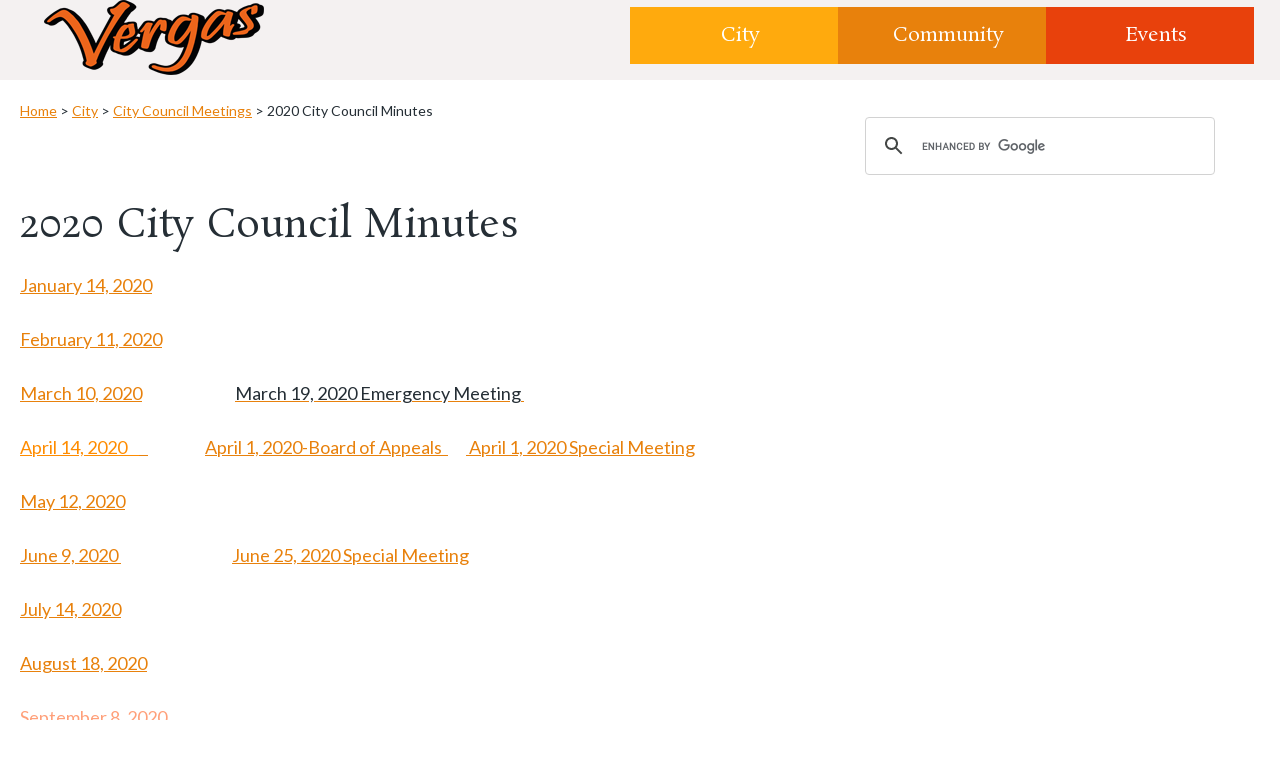

--- FILE ---
content_type: text/html;charset=UTF-8
request_url: https://www.cityofvergas.com/city-council-meetings/2020-city-council-minutes
body_size: 4937
content:
<!doctype html>
<!--[if lt IE 7 ]> <html lang="en" class="no-js ie6"> <![endif]-->
<!--[if IE 7 ]>    <html lang="en" class="no-js ie7"> <![endif]-->
<!--[if IE 8 ]>    <html lang="en" class="no-js ie8"> <![endif]-->
<!--[if IE 9 ]>    <html lang="en" class="no-js ie9"> <![endif]-->
<!--[if (gt IE 9)|!(IE)]><!--> <html lang="en" class="no-js"> <!--<![endif]-->
<head>
  <meta charset="utf-8">
  <meta name="viewport" content="width=device-width">
	
	<title>City of Vergas - 2020 City Council Minutes</title>
	<link rel="canonical" href="https://www.cityofvergas.com/city-council-meetings/2020-city-council-minutes">

	<meta name="description" content="The official website for the City of Vergas, Minnesota">
	<meta property="og:description" content="The official website for the City of Vergas, Minnesota"/>
	
	<meta name="keywords" content="Vergas, Minnesota, Otter Tail, Loon, Looney Days, Maple Syrup Fest, Hairyman">
	
		<meta property="og:type" content="website"/>	
	
	<meta property="og:title" content="2020 City Council Minutes"/>
	<meta property="og:site_name" content="City of Vergas, MN"/>
	<meta property="og:url" content="https://www.cityofvergas.com/city-council-meetings/2020-city-council-minutes"/>


  <link rel="stylesheet" href="/sites/vergas/css/nav.css">
  <link rel="stylesheet" href="/sites/vergas/css/flexslider.css" type="text/css" media="screen" />
  <link rel="stylesheet" href="/sites/vergas/css/style.css?4">



  <link rel="stylesheet" type="text/css" href="//fonts.googleapis.com/css?family=Lato:400,700|Rosarivo:400,700">
  <script src="//ajax.googleapis.com/ajax/libs/jquery/1/jquery.min.js"></script>
  <script src="//cdnjs.cloudflare.com/ajax/libs/modernizr/2.5.3/modernizr.min.js"></script>
  <meta name="google-site-verification" content="BBDx6uVDf6KpRSSh6b52IFlfnz7GFCX-jjNnkZadq4A" />
  <meta name="majestic-site-verification" content="MJ12_089c8e84-a6be-4928-b668-d76a881a26d3">
</head>

<body class="cf">
  <header class="span12 cf">
  	<div class="inner cf">
  		<div id="logo" class="span6">
        	<div class="span1">&nbsp;</div>
            <div class="span11">
				<a href="http://www.cityofvergas.com">
					<img src="/sites/vergas/img/logo.png" id="logo" border="0">
				</a>
			</div>
        </div>
  	<nav id="access" role="navigation" class="span6">
            <div class="skip-link"><a href="#content">Skip to content</a></div>
            <div class="menu">
                 <ul class="sf-menu cf">
                    <li><a href="/city" class="city headernav">City</a>
						
		<ul>
			
			
				<li> <a href="/city-council-meetings">City Council Meetings</a>
					
		<ul>
			
			
				<li> <a href="/city-council-meetings/2025-council-meeting-agenda-and-minutes">2025 Council Meeting Agenda, Minutes and Youtube Recordings</a>
					
				</li>
			
				<li> <a href="/city-council-meetings/2024-council-meeting-minutes">2024 Council Meeting Minutes</a>
					
				</li>
			
				<li> <a href="/city-council-meetings/2023-council-agenda-and-minutes">2023 City Council Agenda and Minutes</a>
					
				</li>
			
				<li> <a href="/city-council-meetings/2022-city-council-agenda-and-minutes">2022 City Council Agenda and Minutes</a>
					
				</li>
			
				<li> <a href="/city-council-meetings/2021-city-council-minutes">2021 City Council Minutes</a>
					
				</li>
			
				<li> <a href="/city-council-meetings/2020-city-council-minutes">2020 City Council Minutes</a>
					
				</li>
			
				<li> <a href="/city-council-meetings/2019-city-council-agenda--minutes">2019 City Council Agenda & Minutes</a>
					
				</li>
			
				<li> <a href="/city-council-meetings/2018-city-council-agenda-and-minutes">2018 City Council Agenda and Minutes</a>
					
				</li>
			
				<li> <a href="/city-council-meetings/2017-city-council-meetings">2017 City Council Meetings</a>
					
				</li>
			
				<li> <a href="/city-council-meetings/2016-city-council-agenda-and-minutes">2016 City Council Agenda and Minutes</a>
					
				</li>
			
		</ul>
		
				</li>
			
				<li> <a href="/city-officials">City Officials</a>
					
				</li>
			
				<li> <a href="/contact">Contact</a>
					
				</li>
			
				<li> <a href="/city/comprehensive-plan">Comprehensive Plan</a>
					
				</li>
			
				<li> <a href="/elections">Elections</a>
					
				</li>
			
				<li> <a href="/city/vergas-economic-development-authority-eda">Economic Development Authority (EDA)/ Housing Redevelopment Authority (HRA)</a>
					
				</li>
			
				<li> <a href="/employment-opportunity">Employment Opportunity</a>
					
				</li>
			
				<li> <a href="/vergas-basic-code">Vergas Basic Code - City Ordinances</a>
					
		<ul>
			
			
				<li> <a href="/title-i--general-provisions">TITLE I:  GENERAL PROVISIONS</a>
					
				</li>
			
				<li> <a href="/title-iii--administration">TITLE III:  ADMINISTRATION</a>
					
				</li>
			
				<li> <a href="/title-v--public-works">TITLE V:  PUBLIC WORKS</a>
					
				</li>
			
				<li> <a href="/title-vii--traffic-code">TITLE VII:  TRAFFIC CODE</a>
					
				</li>
			
				<li> <a href="/title-ix--general-regulations">TITLE IX:  GENERAL REGULATIONS</a>
					
		<ul>
			
			
				<li> <a href="/title-ix--general-regulations/chapter-92-health-and-safety-nuisances">Chapter 92. Health and Safety: Nuisances</a>
					
				</li>
			
				<li> <a href="/title-ix--general-regulations/chapter-93-streets-and-sidewalks">Chapter 93: Streets and Sidewalks</a>
					
				</li>
			
		</ul>
		
				</li>
			
				<li> <a href="/title-xi--business-regulations">TITLE XI:  BUSINESS REGULATIONS</a>
					
				</li>
			
				<li> <a href="/title-xiii--general-offenses">TITLE XIII:  GENERAL OFFENSES</a>
					
				</li>
			
				<li> <a href="/title-xv--land-usage">TITLE XV:  LAND USAGE</a>
					
				</li>
			
				<li> <a href="/2013-ordinances">2013 Ordinances</a>
					
				</li>
			
				<li> <a href="/vergas-basic-code/gravel-pit-ordinance">Gravel Pit Ordinance</a>
					
				</li>
			
				<li> <a href="/vergas-basic-code/amendment-to-ordinance-15125">Amendment to Ordinance 151.25</a>
					
				</li>
			
				<li> <a href="/vergas-basic-code/2019-capital-improvement-plan">2019 Capital Improvement Plan</a>
					
				</li>
			
				<li> <a href="/vergas-basic-code/shoreline-management-ordinances-property-within-500-feet-of-lakeshore">Shoreline Management Ordinances (property within 1,000 feet of lakeshore)</a>
					
				</li>
			
				<li> <a href="/vergas-basic-code/vergas-sign-ordinance">Vergas Sign Ordinance</a>
					
				</li>
			
				<li> <a href="/vergas-basic-code/2021-001-ordinance-establishing-truck-route">2021-001 Ordinance establishing Truck Route</a>
					
				</li>
			
				<li> <a href="/vergas-basic-code/2021-002-ordinance-restricting-the-operation-of-atvs-to-certain-roads">2021-002 Ordinance Restricting the Operation of ATV's to certain Roads</a>
					
				</li>
			
				<li> <a href="/vergas-basic-code/proposed-ordinance-no-2022-002-weed-ordinance">2022-02-08 Ordinance Chapter 92 Weed</a>
					
				</li>
			
				<li> <a href="/vergas-basic-code/2023-01-ordinance-7104-declaring-snow-emergency-parking-requirements">2023-001 Ordinance 71.04 Declaring Snow Emergency, Parking Requirements</a>
					
				</li>
			
				<li> <a href="/vergas-basic-code/ordinance-2023-002-snowmobiles">2023-002 Ordinance 72.03 - 72.07 Snowmobiles</a>
					
				</li>
			
				<li> <a href="/vergas-basic-code/2023-003-ordinance-9102-dogs-and-cats">2023-003 Ordinance 91.02 Dogs and Cats </a>
					
				</li>
			
				<li> <a href="/vergas-basic-code/2023-005-ordinance-amending-chapter-93-open-burning">2023-005 Ordinance amending Chapter 93 Open Burning</a>
					
				</li>
			
				<li> <a href="/vergas-basic-code/2016-001-vergas-camping-ordinance">2016-001 Vergas Camping Ordinance</a>
					
				</li>
			
		</ul>
		
				</li>
			
				<li> <a href="/construction-permits">Construction Permits</a>
					
				</li>
			
				<li> <a href="/city-newsletter">City Newsletter</a>
					
		<ul>
			
			
				<li> <a href="/city-newsletter/2026-newsletters">2026 Newsletters</a>
					
				</li>
			
				<li> <a href="/city-newsletter/2025-newsletters">2025 NEWSLETTERS</a>
					
				</li>
			
				<li> <a href="/city-newsletter/2024-city-newsletters">2024 Newsletters</a>
					
				</li>
			
				<li> <a href="/city-newsletter/2023-newslettere">2023 Newsletters</a>
					
				</li>
			
				<li> <a href="/city-newsletter/2022-newsletters">2022 Newsletters</a>
					
				</li>
			
				<li> <a href="/city-newsletter/2021-newsletters">2021 Newsletters</a>
					
				</li>
			
				<li> <a href="/city-newsletter/2020-newsletters">2020 Newsletters</a>
					
				</li>
			
				<li> <a href="/city-newsletter/2019-newsletters">2019 Newsletters</a>
					
				</li>
			
				<li> <a href="/city-newsletter/2018-newsletters">2018 Newsletters</a>
					
				</li>
			
				<li> <a href="/city-newsletter/2017-newsletters">2017 Newsletters</a>
					
				</li>
			
				<li> <a href="/city-newsletter/2016-newsletters">2016 Newsletters</a>
					
				</li>
			
				<li> <a href="/city-newsletter/2015-newsletters">2015 Newsletters</a>
					
				</li>
			
				<li> <a href="/city-newsletter/2014-newsletters">2014 Newsletters</a>
					
				</li>
			
				<li> <a href="/city-newsletter/2013-city-newsletters">2013 Newsletters</a>
					
				</li>
			
		</ul>
		
				</li>
			
				<li> <a href="/planning-commission">Planning Commission</a>
					
				</li>
			
				<li> <a href="/frequently-asked-questions">Frequently Asked Questions</a>
					
				</li>
			
				<li> <a href="/city/utility-billing-water-and-sewer">Utility Billing (Water and Sewer)</a>
					
				</li>
			
				<li> <a href="/emergency-management">Emergency Management</a>
					
				</li>
			
				<li> <a href="/2013-city-of-vergas-fee-schedule">Fee Schedule</a>
					
				</li>
			
				<li> <a href="/city/concern-form">Concern Form</a>
					
				</li>
			
				<li> <a href="/city/dogs-and-cats">Animal Licenses</a>
					
				</li>
			
				<li> <a href="/helpful-links">Helpful Links</a>
					
		<ul>
			
			
				<li> <a href="/emergency-weather-warning-registration">Emergency & Weather Warning Registration</a>
					
				</li>
			
		</ul>
		
				</li>
			
				<li> <a href="/city/policy">Policy</a>
					
				</li>
			
				<li> <a href="/city/yard-waste-permits">YARD WASTE PERMITS</a>
					
				</li>
			
				<li> <a href="/city/comprehensive-street-condition-survey">Comprehensive Street Condition Survey</a>
					
				</li>
			
				<li> <a href="/city/well-head-protection">Well Head Protection</a>
					
				</li>
			
				<li> <a href="/city/city-railway---main-street-crossing">City Railway - Main Street Crossing</a>
					
				</li>
			
				<li> <a href="/city/city-permits">City Applications and Permits</a>
					
				</li>
			
				<li> <a href="/city/peddlers-and-solicitors-registration-form">Peddlers and Solicitors Registration Form</a>
					
				</li>
			
				<li> <a href="/city/vergas-energy--resiliency">Vergas Energy & Resiliency </a>
					
				</li>
			
		</ul>
		
					</li>
                    <li><a href="/community" class="community headernav">Community</a>
                       
		<ul>
			
			
				<li> <a href="/event-center">Event Center</a>
					
		<ul>
			
			
				<li> <a href="/event-center-events">Event Center Events</a>
					
				</li>
			
		</ul>
		
				</li>
			
				<li> <a href="/vergas-community-club">Vergas Community Club</a>
					
				</li>
			
				<li> <a href="/community/5013-c-donations">501(C)(3) Donations</a>
					
				</li>
			
				<li> <a href="/community/trails">Trails</a>
					
				</li>
			
				<li> <a href="/library">Library</a>
					
				</li>
			
				<li> <a href="/community/business-directory">Business Directory</a>
					
				</li>
			
				<li> <a href="/events/pickleball-courts">Pickleball Courts</a>
					
				</li>
			
				<li> <a href="/community/vergas-veterans-memorial">Vergas Veterans Memorial</a>
					
				</li>
			
				<li> <a href="/events/vergas-area-food-pantry">Vergas Area Food Pantry</a>
					
				</li>
			
				<li> <a href="/city/fire-dept">Fire Dept</a>
					
				</li>
			
				<li> <a href="/community/parks">Parks</a>
					
				</li>
			
				<li> <a href="/community/liquor-store">Liquor Store</a>
					
				</li>
			
				<li> <a href="/community/lakes-and-prairies-solar-co-op">Lakes and Prairies Solar Co-op</a>
					
				</li>
			
				<li> <a href="/community/2025-swimming-lessons">2025 Swimming Lessons</a>
					
				</li>
			
		</ul>
		
                    </li>
                    <li><a href="/events" class="events headernav">Events</a>
						
					</li>
                </ul>
            </div>
        </nav>
	</div>
  </header>

  <div id="container" class="cf">


	<div class="span12 cf">
		<div class="span8">
		<a href="/home">Home</a>  &gt;  <a href="/city">City</a>  &gt;  <a href="/city-council-meetings">City Council Meetings</a>  &gt;  2020 City Council Minutes
		</div>

		<div class="span4" style="text-align:right">
			
			
<script async src="https://cse.google.com/cse.js?cx=f0f4733141e204965">
</script>
<div class="gcse-search"></div>

		</div>
	</div>

	 <div class="span12 cf">
        <h1 class="tagline">2020 City Council Minutes</h1>
    </div>

  	<div class="span12">
		
	<div id="content">
	<p><a href="/sites/vergas/assets/files/01-14-20-agenda--minutes.pdf">January 14, 2020</a></p>

<p><a href="/sites/vergas/assets/files/2-11-20-agenda--minutes.pdf">February 11, 2020</a></p>

<p><a href="/sites/vergas/assets/files/3-10-20-agenda--minutes.pdf">March 10, 2020</a> &nbsp; &nbsp; &nbsp; &nbsp; &nbsp; &nbsp; &nbsp; &nbsp; &nbsp; &nbsp; &nbsp; &nbsp; &nbsp; &nbsp; &nbsp;&nbsp;<a href="/sites/vergas/assets/files/3-19-20-emergency-meeting-agenda--minutes.pdf"><span style="-webkit-text-stroke-width:0px; background-color:rgb(255, 255, 255); color:rgb(37, 46, 53); display:inline !important; float:none; font-family:lato,sans-serif; font-size:18px; font-style:normal; font-variant:normal; font-weight:400; letter-spacing:0em; line-height:1.3; orphans:2; text-align:left; text-decoration:none; text-indent:0px; text-transform:none; white-space:normal; word-spacing:0em">March 19, 2020 Emergency Meeting&nbsp;</span></a></p>

<p><a href="/sites/vergas/assets/files/april-14-2020-meeting-minutes.pdf"><span style="color:#FF8C00"><u>April 14, 2020&nbsp; &nbsp; </u></span><span style="color:#FFA500">&nbsp;</span> &nbsp;</a> &nbsp; &nbsp; &nbsp; &nbsp; &nbsp; &nbsp; &nbsp; &nbsp; &nbsp;&nbsp;<a href="/sites/vergas/assets/files/4-1-20-board-of-review-minutes.pdf">April 1, 2020-Board of Appeals &nbsp;</a> &nbsp; &nbsp; &nbsp;<a href="/sites/vergas/assets/files/4-1-20-special-council-meeting-agenda-and-minutes.pdf"> April 1, 2020 Special Meeting</a></p>

<p><a href="/sites/vergas/assets/files/5-12-20-agenda--minutes.pdf">May 12, 2020</a></p>

<p><a href="/sites/vergas/assets/files/june-9-2020-meeting-minutes.pdf">June 9, 2020&nbsp;</a> &nbsp; &nbsp; &nbsp; &nbsp; &nbsp; &nbsp; &nbsp; &nbsp; &nbsp; &nbsp; &nbsp; &nbsp; &nbsp; &nbsp; &nbsp; &nbsp; &nbsp; &nbsp; <a href="/sites/vergas/assets/files/6-25-20-minutes.docx">June 25, 2020 Special Meeting</a></p>

<p><a href="/sites/vergas/assets/files/7-14-20-agenda--minutes.pdf">July 14, 2020</a></p>

<p><a href="/sites/vergas/assets/files/august-18-2020-meeting-minutes.pdf">August 18, 2020</a></p>

<p><a href="/sites/vergas/assets/files/09-08-20-minutes.docx"><span style="color:#FFA07A"><u>September 8, 2020</u></span></a></p>

<p><a href="/sites/vergas/assets/files/oct-13-2020-meeting-minutes.pdf">October 13, 2020</a></p>

<p><a href="/sites/vergas/assets/files/11-10-20-council-agenda---minutes.pdf">November 10, 2020&nbsp; &nbsp;</a> &nbsp; &nbsp; &nbsp; &nbsp; &nbsp;<a href="/sites/vergas/assets/files/11-16-20-special-council-meeting-agenda--minutes.pdf">November 16, 2020&nbsp;</a> &nbsp; &nbsp; <a href="/sites/vergas/assets/files/11-20-20-special-council-meeting.pdf">November 20, 2020</a></p>

<p><a href="/sites/vergas/assets/files/12-08-20-council-agenda--minutes.pdf">December 8, 2020</a></p>

<p>&nbsp;</p>

<p>&nbsp;</p>

<p>&nbsp;</p> 
	</div>

	</div>

	<div class="span12 footer">
      Copyright &copy; 2026 City of Vergas, Minnesota <br />
      <a href="/sitemap?utm_source=Sitemp&utm_medium=Referral&utm_campaign=FooterLinks&utm_content=TextLink">Sitemap</a> | <a href="/search?utm_source=SiteSearch&utm_medium=Referral&utm_campaign=FooterLinks&utm_content=TextLink">Search this Site</a> | <a href="/community/business-directory?utm_source=BusinessDirectory&utm_medium=Referral&utm_campaign=FooterLinks&utm_content=TextLink">Vergas Business Directory</a>
      <br /><br /><a href="https://www.paulnet.net/?pk_campaign=CCMSPoweredBy&pk_kwd=cityofvergas.com" target="_blank"><img src="https://citycms.s3.amazonaws.com/powered-by-ccms.png" alt="Powered By CityCMS(TM)" /></a>
	</div>

	<div style="clear:both;"></div>
  </div> 

 <script defer src="/sites/vergas/js/jquery.flexslider-min.js"></script>
 <script src="/sites/vergas/js/plugins.js"></script>

  <script type="text/javascript">
    $(window).load(function(){
      //photo slider
      $('.flexslider').flexslider({
        animation: "slide",
        start: function(slider){
          $('body').removeClass('loading');
        }
      });
      //responsive nav
      $('ul.sf-menu').pufferfish();
    });
  </script>

<script type="text/javascript">

  var _gaq = _gaq || [];
  _gaq.push(['_setAccount', 'UA-33109298-1']);
  _gaq.push(['_trackPageview']);

  (function() {
    var ga = document.createElement('script'); ga.type = 'text/javascript'; ga.async = true;
    ga.src = ('https:' == document.location.protocol ? 'https://ssl' : 'http://www') + '.google-analytics.com/ga.js';
    var s = document.getElementsByTagName('script')[0]; s.parentNode.insertBefore(ga, s);
  })();

</script>

<!-- Matomo -->
<script>
  var _paq = window._paq = window._paq || [];
  /* tracker methods like "setCustomDimension" should be called before "trackPageView" */
  _paq.push(['trackPageView']);
  _paq.push(['enableLinkTracking']);
  (function() {
    var u="https://analytics.paulnet.net/";
    _paq.push(['setTrackerUrl', u+'matomo.php']);
    _paq.push(['setSiteId', '2']);
    var d=document, g=d.createElement('script'), s=d.getElementsByTagName('script')[0];
    g.async=true; g.src=u+'matomo.js'; s.parentNode.insertBefore(g,s);
  })();
</script>
<!-- End Matomo Code -->

</body>
</html>


--- FILE ---
content_type: text/css
request_url: https://www.cityofvergas.com/sites/vergas/css/nav.css
body_size: 1529
content:
/* =Navigation
-------------------------------------------------------------- */
/* clip skip link for screen readers */
.skip-link {
    clip: rect(1px, 1px, 1px, 1px);
    position: absolute !important;
}
#access {
    overflow:visible;
    z-index:100;
    margin-top:7px;
}
/* style the main menu 8
.sf-menu{
    border: 1px solid #000;
    border-top: none;
}*/
/* get rid of padding and margin off all ul's (not sure about using * here, could be better) */
.sf-menu, .sf-menu * {
    margin:0;
    padding:0;
    list-style:none;
}
/* position all dropdowns off screen */
.sf-menu ul {
    position:absolute;
    top:-999em;
    width:100%;
}
/* style the main nav list items */
.sf-menu li {
    background: #000;
    /*border-top: 1px solid #242324;*/
    clear: left;
    float:left;
    position:relative;
    width: 100%;
}
/* change the main nav list items on hover */ 
.sf-menu li:hover {
    visibility:inherit; /* fixes IE7 'sticky bug' */
}
/* style all the links */
.sf-menu a {
    /*font-size: .8em;*/
    color: #fff;
    display:block;
    padding: 12px 0;
    text-decoration: none;
    text-indent: 12px;
}
/* style the first drop */
.sf-menu li li, .sf-menu li li:hover{
    background: none;
    background-image: none;
}
/* add a larger text indent for the first drop links */
.sf-menu li li a{
    text-indent: 24px;
}
/* add a larger text indent for the second drop links */
.sf-menu li li li a{
    text-indent: 36px;
}
/* add a larger text indent for the third drop links */
.sf-menu li li li li a{
    text-indent: 48px;
}
/* position first drop */
.sf-menu li:hover ul {
    top:auto; /* match top ul list item height */
    position:relative;
}
/* make sure second drop is still off screen */
ul.sf-menu li:hover li ul {
    position: absolute;
    top:-999em;
}
/* position second drop */
ul.sf-menu li li:hover ul {
    top:auto;
    position:relative;
}
/* make sure third drop is still off screen */
ul.sf-menu li li:hover li ul {
    position: absolute;
    top:-999em;
}
/* position third drop */
ul.sf-menu li li li:hover ul {
    top:auto;
    position:relative;
}

.sf-menu a.menuDrop, .sf-menu li.sfHover li a.menuDrop, .main-menu li li.sfHover li a.menuDrop{
    background: #000;
    background-image: url('/sites/vergas/img/drop.png'), linear-gradient(bottom, rgb(38,38,38) 0%, rgb(20,20,20) 100%);
    background-image: url('/sites/vergas/img/drop.png'), -o-linear-gradient(bottom, rgb(38,38,38) 0%, rgb(20,20,20) 100%);
    background-image: url('/sites/vergas/img/drop.png'), -moz-linear-gradient(bottom, rgb(38,38,38) 0%, rgb(20,20,20) 100%);
    background-image: url('/sites/vergas/img/drop.png'), -webkit-linear-gradient(bottom, rgb(38,38,38) 0%, rgb(20,20,20) 100%);
    background-image: url('/sites/vergas/img/drop.png'), -ms-linear-gradient(bottom, rgb(38,38,38) 0%, rgb(20,20,20) 100%);
    background-image: url('/sites/vergas/img/drop.png'), -webkit-gradient( linear, left bottom, left top, color-stop(0, rgb(38,38,38)), color-stop(1, rgb(20,20,20)));
    background-repeat: no-repeat;
    background-position: center;
    border-left: 1px solid rgba(255,255,255,.175);
    display: block;
    font: 0/0 a;
    color:transparent;
    height: 37px;
    width: 18%;
    padding: 0;
    position: absolute;
    right: 0;
    top: 0;

}
.sf-menu li.sfHover a.menuDrop, .sf-menu li li.sfHover a.menuDrop, .main-menu li li li.sfHover a.menuDrop{
    background: #000;
    background-image: url('/sites/vergas/img/drop-over.png'), linear-gradient(bottom, rgb(38,38,38) 0%, rgb(20,20,20) 100%);
    background-image: url('/sites/vergas/img/drop-over.png'), -o-linear-gradient(bottom, rgb(38,38,38) 0%, rgb(20,20,20) 100%);
    background-image: url('/sites/vergas/img/drop-over.png'), -moz-linear-gradient(bottom, rgb(38,38,38) 0%, rgb(20,20,20) 100%);
    background-image: url('/sites/vergas/img/drop-over.png'), -webkit-linear-gradient(bottom, rgb(38,38,38) 0%, rgb(20,20,20) 100%);
    background-image: url('/sites/vergas/img/drop-over.png'), -ms-linear-gradient(bottom, rgb(38,38,38) 0%, rgb(20,20,20) 100%);
    background-image: url('/sites/vergas/img/drop-over.png'), -webkit-gradient( linear, left bottom, left top, color-stop(0, rgb(38,38,38)), color-stop(1, rgb(20,20,20)));
    background-repeat: no-repeat;
    background-position: center;
}
@media only screen and (max-width: 599px) {
    .sf-menu a.headernav {
        font-size: 18px;
        padding: 10px 0;
    }
}
@media only screen and (min-width: 600px) {
    /* set height so content isn't pushed down */
    #access{
        float: left;
        height: 36px;
        /*width: 100%;*/
    }
    /* set height so content isn't pushed down add z-index to keep drops above content */
    .sf-menu{
        height: 36px;
        z-index: 100;
    }
    /* restyle so main links are horizontally aligned */
    .sf-menu li {
        clear: none;
        width: 33%; /* this will need to be adjusted for your needs */
    }
    /* new style for drop list items */
    .sf-menu li li{
        background: #000;
        clear: left;
        width: 100%;
    }
    /* reset text indent on all drop a tags and set the width to 100% */
    .sf-menu li li a, .sf-menu li li li a, .sf-menu li li li li a{
        text-indent: 12px;
        width: 100%;
    }
    /* reposision and style the first drop */
    .sf-menu li:hover ul{
        background: #000;
        left: auto;
        position: absolute;
        top: -1;
        width: 100%;
        z-index: 100;
    }
    /* reposision and style the second drop */
    ul.sf-menu li li:hover ul{
        background: #000;
        position: absolute;
        top: -1px;
        left:100%;
    }
    /* reposision and style the third drop */
    ul.sf-menu li li li:hover ul{
        background: #000;
        position: absolute;
        top: -1px;
        left:100%;
    }

    .sf-menu a.headernav  {
        font-size: 18px;
        padding: 10px 0;
    }
}

@media only screen and (min-width: 992px) {
    header h1{
        font-size: 36px;
    }
    /* bigger screen bigger nav */
    #access{
        height: 50px;
    }
    /* bigger screen bigger nav */
    .sf-menu{
        height: 50px;
    }
    /* bigger screen bigger font size and padding */
    .sf-menu a.headernav  {
        font-size: 20px;
        padding: 15px 0;
    }
}
@media only screen and (min-width: 1500px) {
    /* bigger screen bigger font size and padding */
    .sf-menu a.headernav {
        font-size: 24px;
        padding: 17px 0;
    }
}
@media only screen and (-webkit-min-device-pixel-ratio: 1.5), only screen and (-o-min-device-pixel-ratio: 3/2), only screen and (min-device-pixel-ratio: 1.5) {
}

--- FILE ---
content_type: text/css
request_url: https://www.cityofvergas.com/sites/vergas/css/style.css?4
body_size: 3258
content:
/* CSS file generated by Responsify */
/* Columns: 12, Gutter Width: 1.5, Breakpoints:  */ 

html, body, div, span, object, iframe,
h1, h2, h3, h4, h5, h6, p, blockquote, pre,
abbr, address, cite, code,
del, dfn, em, img, ins, kbd, q, samp,
small, strong, sub, sup, var,
b, i,
dl, dt, dd, ol, ul, li,
fieldset, form, label, legend,
table, caption, tbody, tfoot, thead, tr, th, td,
article, aside, canvas, details, figcaption, figure, 
footer, header, hgroup, menu, nav, section, summary,
time, mark, audio, video {
  margin:0;
  padding:0;
  border:0;
  outline:0;
  font-size:100%;
  vertical-align:baseline;
  background:transparent;
} 

article, aside, details, figcaption, figure,
footer, header, hgroup, menu, nav, section { 
    display:block;
}

nav ul, nav li { margin: 0; } 
nav ul, ul { list-style:none; }

.span1, .span2, .span3, .span4, .span5, .span6, .span7, .span8, .span9, .span10, .span11, .span12{
    float:left;
    -webkit-box-sizing:border-box;
    -moz-box-sizing:border-box;
    box-sizing:border-box;
}

.col{
  margin-left: 1.5%;
}

.col:first-child {
  margin-left:0;
}

.span1{
  width: 6.95833333333%;
  
}
.span2{
  width: 15.4166666667%;
  
}
.span3{
  width: 23.875%;
  
}
.span4{
  width: 32.3333333333%;
  
}
.span5{
  width: 40.7916666667%;
  
}
.span6{
  width: 49.25%;
  
}
.span7{
  width: 57.7083333333%;
  
}
.span8{
  width: 66.1666666667%;
  
}
.span9{
  width: 74.625%;
  
}
.span10{
  width: 83.0833333333%;
  
}
.span11{
  width: 91.5416666667%;
  
}
.span12{
  width: 100%;
  margin-left: 0;
}

ul { 
  list-style-type: disc; 
  list-style-position: inside;
  margin-bottom: 15px;
}
ol { 
  list-style-type: decimal; 
  list-style-position: inside; 
  margin-bottom: 15px;
}
ul ul, ol ul { 
  list-style-type: circle; 
  list-style-position: inside; 
  margin-left: 15px; 
}
ol ol, ul ol { 
  list-style-type: lower-latin; 
  list-style-position: inside; 
  margin-left: 15px; 
}

li {
  font-size: 18px; /* 14 / 14 */
   line-height: 1.5em; /* 21 / 14 */
}

body{ 
  font-size: 87.5%;
  color: #252e35; 
  font-family: 'Lato', sans-serif; 
  font-style: normal;
  font-weight: 400;
  line-height: 1.5em;
/*  background-image:url('../img/bkg.jpg');
  background-repeat: no-repeat; 
  background-position: center; 
  background-attachment: fixed; */
}


h1{
    font-size: 1.714285714em; /* 24 / 14 */
    line-height: 1.5em; /* 21 / 14 */
}

h1.tagline {
  font-size: 2.8em; /* 21 / 14 */
  line-height: 1.8em; /* 21 / 14 */
  margin-bottom:10px;
}
h2{
	font-family: 'Rosarivo', cursive;
	font-style: normal;
	font-weight: 700;
  	font-size: 1.8em; /* 21 / 14 */
  	line-height: 1.8em; /* 21 / 14 */
}

h3{
	font-family: 'Rosarivo', cursive;
	font-style: normal;
	font-weight: 700;
  	font-size: 1.5em; /* 21 / 14 */
  	line-height: 1.2em; /* 21 / 14 */
}

p{
    font-size: 1em; /* 14 / 14 */
    line-height: 1.5em; /* 21 / 14 */
    margin-bottom: 1.5em; /* 21 / 14 */
}

a {
	color: #e8810c;
}

a:visited {
	color: #e8410c;
}

#container, .inner{
  margin: 0 auto;
}

header{
  background: #f4f1f1;
/*  margin-bottom:60px;*/
}

header h1{
  margin: 7px 0 0 20px;
  color: #000000;
}

.sf-menu a {
	color: #fff;
}

#calendar a {
	color:#fff;
}

#calendar a:visited {
	color:#fff;
}

#container{
  clear: both;

  padding-top: 20px;
  padding-left:20px;
  padding-right:20px;
 /* max-width: 960px;
  background:none;
  -ms-filter:progid:DXImageTransform.Microsoft.gradient(startColorstr=#CCF4F1F1,endColorstr=#CCF4F1F1);
  filter:progid:DXImageTransform.Microsoft.gradient(startColorstr=#CCF4F1F1,endColorstr=#CCF4F1F1);
  zoom: 1;
  background-color: rgba(244,241,241, 0.8);*/
}

.container{
  clear: both;

  padding-top: 20px;
  padding-left:20px;
  padding-right:20px;
 /* max-width: 960px;*/
/*  background-color: rgba(244,241,241, 1);*/
}


.alt{
  color: #fff;
  color: rgba(255,255,255, 0.9);
  letter-spacing: 0.05em;
}

.searchItem {
  border-bottom: 2px solid #ababab;
  margin-bottom:8px;
  padding-bottom:3px;	
}

.resultUpdated {
	float:right;
	padding-right:10px;
}

/* Colors */

.city {
	background-color: #ffaa0d;	
}

.community {
	background-color: #e8810c;	
}

.events {
	background-color: #e8410c;	
}

.headernav {
  font-family: 'Rosarivo', cursive;
  font-style: normal;
  font-weight: 400;
  text-transform: none;
  text-decoration: none;
  letter-spacing: 0em;
  word-spacing: 0em;
  text-align: center;

}

.footer {
  padding-top:15px;
  text-align: center;
  background-color: #f4f1f1;
}

.footer a {
  color:#252e35;
}

h1 { 
	font-family: 'Rosarivo', cursive;
	font-style: normal;
	font-weight: 400;
	font-size: 2em;
	text-transform: none;
	text-decoration: none;
	letter-spacing: 0em;
	word-spacing: 0em;
	line-height: 1.8;
}

p { 
	font-family: 'Lato', sans-serif;
	font-style: normal;
	font-weight: 400;
	font-size: 18px;
	text-transform: none;
	text-decoration: none;
	letter-spacing: 0em;
	word-spacing: 0em;
	line-height: 1.5em;
}

/* Calendar */
#calendar {
	width: 95%;
	margin: 0 auto;
	background-color:#f4f1f1;
	padding: 10px;
	}
.fc-event {
	background-color: #e8410c;
	border-color: #e8410c;
}

/* Flexslider margin */
.flexslider {
  margin-right:3%;
}

/* City Services */
.cityServices {
  background-color: #ffaa0d;
}

.cityServices h1 a{
  color: #ffffff;
  padding-left:10px;
  text-decoration: none;
}

.chevron {
	float:right;
	padding-right:10px;
}



/* Event Header */

.calendarHeader {
  background-color: #e8810c;
}

.calendarHeader h1 {
  color: #ffffff;
  padding-left:10px;
}

.calendarList{
  font-size: 1.1em;
  margin-top:10px; 
  list-style-type: none; 
}
.calendarList li {
  border-bottom: 2px solid #ababab;
  margin-bottom:8px;
  padding-bottom:3px;

}
.calendarList a {
	color: #252e35; 
	text-decoration: none;
}

.listChevron {
  color:#e8810c;
  text-decoration:none;
  float:right;
  font-weight: bold;
  font-size: 1.5em;
}

.sliderCalendar {
  border-bottom: 2px solid #ababab;
  margin-bottom:8px;
  padding-bottom:3px;

}

/* Call out */
.callOut {
	background-color:#e8410c; 
	padding-top:30px; 
	padding-left:15px; 
	padding-right:15px; 
	margin-top:20px;
	text-align:center;
}

.callOut h2 {
	color:#fff;
	line-height: 1.1em;
	padding-bottom: 15px;
	margin-bottom: 0px;
}

.callOut h2 a {
	color: #fff;
	text-decoration:none;
}

.callOut h2 a:visited {
	color: #fff;	
	text-decoration:none;
}

.callOut2 {
	background-color:#e8810c; 
	padding-top:30px; 
	padding-left:15px; 
	padding-right:15px; 
	margin-top:20px;
	text-align:center;
}

.callOut2 h2 {
	color:#fff;
	line-height: 1.1em;
	padding-bottom: 15px;
	margin-bottom: 0px;
}

.callOut2 h2 a {
	color: #fff;
	text-decoration:none;
}

.callOut2 h2 a:visited {
	color: #fff;	
	text-decoration:none;
}

/* EMS Styles */
.ems_form label.error {
	float: none;
	padding: 3px;
    margin: 3px;
    background-color: #ffc;
    border: 1px solid #c00;
}

.ems_form input.error {
	border: 1px solid #c00;
}
.ems_form input, label {
	margin: 3px;
    padding: 3px;
}
.formItem {
	vertical-align: middle;
    margin-bottom:8px;
	clear:both;  
}
.ems_form input[type=text] {
	width:200px;
}
.ems_form .formHelpText {
	font-size: smaller;
	padding-left: 10px;
}
.ems_form .inputGroup {
	margin-left:212px;
}

.ems_form label {
	float:left;
	font-weight:bold;
	width:200px;
}

/* Business Directory Page */

.directoryListing {
	border-bottom:2px solid #e8810c;
	margin-bottom:20px;
}

.communityClubBadge {
	float:right;
	margin-right:15px;
}

/* Agenda Manager */

.meetings_table {
	border: 1px solid #000;
	border-collapse: collapse;
  	border-spacing: 0;
	margin-bottom:25px;
}

.meetings_table th {
	background-color: #efefef;
	border: 1px solid #000;
}


.meetings_table td {
	border: 1px solid #000;
	padding:3px;
}

.agenda_header {
	font-weight:bold;
	text-align:center;
	font-size:18px;
	margin-bottom: 15px;
}

.agItem {
	font-weight:bold;
    display:inline;
}

/* MEDIA QUERIES */

/* Responsify Defaults */

@media screen and (max-width: 1175px){
 /* nav .span4{
    width: 100%;
  } */

  .span8, article{
    width: 100%;
  }
  
  .span3, .span4, .span5, .span6, .span7, .span8, .span9, .span10, .span11, .span12 {
  	width: 100%;
  }

  .span4, aside{
    width: 100%;
    margin-left: 0;
  }

  #container, .inner{
    width: 90%;
    padding: 0 5% 0 5%;
  }
  
  .businessLogo {
  	text-align:center;
  }
}

@media screen and (max-width: 599px){
  #logo img {
      height:45px;
  }
  
  .span3, .span4, .span5, .span6, .span7, .span8, .span9, .span10, .span11, .span12 {
  	width: 100%;
  }

  h1.tagline {
  font-size: 1.8em; /* 21 / 14 */
  line-height: 1.5em; /* 21 / 14 */
  margin-bottom:5px;
}

header{
  margin-bottom:10px;
}

body {
  background-image:none;
}

}

/* Custom Breakpoints */

@media screen and (max-width: px) {
 /* Add your styles for devices with a maximum width of  */
}


// Micro Clearfix 

/* For modern browsers */
.cf:before,
.cf:after {
    content:"";
    display:table;
}

.cf:after {
    clear:both;
}

/* For IE 6/7 (trigger hasLayout) */
.cf {
    *zoom:1;
}

img {
    max-width: 100%;
}

/* #### bootstrap Form #### */
.wfe_form {
    /*margin-left:auto;
    margin-right:auto;*/

    max-width: 500px;
   /* background: #FFF;*/
    padding: 20px 30px 20px 30px;
    font: 12px 'Lato', sans-serif; 
    color: #252e35;
    /*text-shadow: 1px 1px 1px #FFF;*/
    /*border:1px solid #DDD;*/
    border-radius: 5px;
    -webkit-border-radius: 5px;
    -moz-border-radius: 5px;
}
.wfe_form h1 {
    font: 25px "Helvetica Neue", Helvetica, Arial, sans-serif;
    padding: 0px 0px 10px 40px;
    display: block;
    border-bottom: 1px solid #DADADA;
    margin: -10px -30px 30px -30px;
    color: #888;
}
.wfe_form h1>span {
    display: block;
    font-size: 11px;
}
.wfe_form label {
    display: block;
    margin: 0px 0px 5px;
}
.wfe_form label>span {
    float: left;
    width: 20%;
    text-align: right;
    padding-right: 10px;
    margin-top: 10px;
    color: #252e35;
    font-family: 'Lato', sans-serif; 
    font-weight: bold;
}
.wfe_form input[type="text"], .wfe_form input[type="email"], .wfe_form textarea, .wfe_form select{
    border: 1px solid #CCC;
    color: #888;
    height: 20px;
    line-height:15px;
    margin-bottom: 16px;
    margin-right: 6px;
    margin-top: 2px;
    outline: 0 none;
    padding: 5px 0px 5px 5px;
    width: 90%;
    border-radius: 4px;
    -webkit-border-radius: 4px;
    -moz-border-radius: 4px;    
    -webkit-box-shadow: inset 0 1px 1px rgba(0, 0, 0, 0.075);
    box-shadow: inset 0 1px 1px rgba(0, 0, 0, 0.075);
    -moz-box-shadow: inset 0 1px 1px rgba(0, 0, 0, 0.075);
}
.wfe_form select {
    background: #FFF url('/sites/vergas/img/down-arrow.png') no-repeat right;
    background: #FFF url('/sites/vergas/img/down-arrow.png') no-repeat right;
    appearance:none;
    -webkit-appearance:none; 
    -moz-appearance: none;
    text-indent: 0.01px;
    text-overflow: '';
    width: 70%;
    height: 35px;
    line-height:15px;
}
.wfe_form textarea{
    height:100px;
    padding: 5px 0px 0px 5px;
    width: 90%;
}
.wfe_form .button, .wfe_form input[type="submit"]  {
    background: #FFF;
    border: 1px solid #CCC;
    padding: 10px 25px 10px 25px;
    color: #333;
    border-radius: 4px;
}
.wfe_form .button:hover, .wfe_form input[type="submit"]:hover {
    color: #333;
    background-color: #EBEBEB;
    border-color: #ADADAD;
}

.slideimg {width:800px;}
.edaslider {
	text-align:center;
}


--- FILE ---
content_type: application/javascript
request_url: https://www.cityofvergas.com/sites/vergas/js/plugins.js
body_size: 3812
content:

// usage: log('inside coolFunc', this, arguments);
window.log = function(){
log.history = log.history || [];   // store logs to an array for reference
log.history.push(arguments);
if(this.console) {
arguments.callee = arguments.callee.caller;
console.log( Array.prototype.slice.call(arguments) );
}
};
(function(b){function c(){}for(var d="assert,count,debug,dir,dirxml,error,exception,group,groupCollapsed,groupEnd,info,log,markTimeline,profile,profileEnd,time,timeEnd,trace,warn".split(","),a;a=d.pop();)b[a]=b[a]||c})(window.console=window.console||{});



/*
 * jQuery Extended Selectors plugin. (c) Keith Clark freely distributable under the terms of the MIT license.
 * Adds missing -of-type pseudo-class selectors to jQuery 
 * github.com/keithclark/JQuery-Extended-Selectors  -  twitter.com/keithclarkcouk  -  keithclark.co.uk
 */
(function(g){function e(a,b){for(var c=a,d=0;a=a[b];)c.tagName==a.tagName&&d++;return d}function h(a,b,c){a=e(a,c);if(b=="odd"||b=="even")c=2,a-=b!="odd";else{var d=b.indexOf("n");d>-1?(c=parseInt(b,10)||parseInt(b.substring(0,d)+"1",10),a-=(parseInt(b.substring(d+1),10)||0)-1):(c=a+1,a-=parseInt(b,10)-1)}return(c<0?a<=0:a>=0)&&a%c==0}var f={"first-of-type":function(a){return e(a,"previousSibling")==0},"last-of-type":function(a){return e(a,"nextSibling")==0},"only-of-type":function(a){return f["first-of-type"](a)&&
f["last-of-type"](a)},"nth-of-type":function(a,b,c){return h(a,c[3],"previousSibling")},"nth-last-of-type":function(a,b,c){return h(a,c[3],"nextSibling")}};g.extend(g.expr[":"],f)})(jQuery);



/*! http://mths.be/placeholder v1.8.5 by @mathias */
(function(g,a,$){var f='placeholder' in a.createElement('input'),b='placeholder' in a.createElement('textarea');if(f&&b){$.fn.placeholder=function(){return this};$.fn.placeholder.input=$.fn.placeholder.textarea=true}else{$.fn.placeholder=function(){return this.filter((f?'textarea':':input')+'[placeholder]').bind('focus.placeholder',c).bind('blur.placeholder',e).trigger('blur.placeholder').end()};$.fn.placeholder.input=f;$.fn.placeholder.textarea=b;$(function(){$('form').bind('submit.placeholder',function(){var h=$('.placeholder',this).each(c);setTimeout(function(){h.each(e)},10)})});$(g).bind('unload.placeholder',function(){$('.placeholder').val('')})}function d(i){var h={},j=/^jQuery\d+$/;$.each(i.attributes,function(l,k){if(k.specified&&!j.test(k.name)){h[k.name]=k.value}});return h}function c(){var h=$(this);if(h.val()===h.attr('placeholder')&&h.hasClass('placeholder')){if(h.data('placeholder-password')){h.hide().next().show().focus().attr('id',h.removeAttr('id').data('placeholder-id'))}else{h.val('').removeClass('placeholder')}}}function e(){var l,k=$(this),h=k,j=this.id;if(k.val()===''){if(k.is(':password')){if(!k.data('placeholder-textinput')){try{l=k.clone().attr({type:'text'})}catch(i){l=$('<input>').attr($.extend(d(this),{type:'text'}))}l.removeAttr('name').data('placeholder-password',true).data('placeholder-id',j).bind('focus.placeholder',c);k.data('placeholder-textinput',l).data('placeholder-id',j).before(l)}k=k.removeAttr('id').hide().prev().attr('id',j).show()}k.addClass('placeholder').val(k.attr('placeholder'))}else{k.removeClass('placeholder')}}}(this,document,jQuery));



/**
* hoverIntent r6 // 2011.02.26 // jQuery 1.5.1+
* <http://cherne.net/brian/resources/jquery.hoverIntent.html>
* 
* @param  f  onMouseOver function || An object with configuration options
* @param  g  onMouseOut function  || Nothing (use configuration options object)
* @author    Brian Cherne brian(at)cherne(dot)net
*/
(function($){$.fn.hoverIntent=function(f,g){var cfg={sensitivity:7,interval:100,timeout:0};cfg=$.extend(cfg,g?{over:f,out:g}:f);var cX,cY,pX,pY;var track=function(ev){cX=ev.pageX;cY=ev.pageY};var compare=function(ev,ob){ob.hoverIntent_t=clearTimeout(ob.hoverIntent_t);if((Math.abs(pX-cX)+Math.abs(pY-cY))<cfg.sensitivity){$(ob).unbind("mousemove",track);ob.hoverIntent_s=1;return cfg.over.apply(ob,[ev])}else{pX=cX;pY=cY;ob.hoverIntent_t=setTimeout(function(){compare(ev,ob)},cfg.interval)}};var delay=function(ev,ob){ob.hoverIntent_t=clearTimeout(ob.hoverIntent_t);ob.hoverIntent_s=0;return cfg.out.apply(ob,[ev])};var handleHover=function(e){var ev=jQuery.extend({},e);var ob=this;if(ob.hoverIntent_t){ob.hoverIntent_t=clearTimeout(ob.hoverIntent_t)}if(e.type=="mouseenter"){pX=ev.pageX;pY=ev.pageY;$(ob).bind("mousemove",track);if(ob.hoverIntent_s!=1){ob.hoverIntent_t=setTimeout(function(){compare(ev,ob)},cfg.interval)}}else{$(ob).unbind("mousemove",track);if(ob.hoverIntent_s==1){ob.hoverIntent_t=setTimeout(function(){delay(ev,ob)},cfg.timeout)}}};return this.bind('mouseenter',handleHover).bind('mouseleave',handleHover)}})(jQuery);




/*
 * Superfish v1.4.8 - jQuery menu widget
 * Copyright (c) 2008 Joel Birch
 *
 * Dual licensed under the MIT and GPL licenses:
 * 	http://www.opensource.org/licenses/mit-license.php
 * 	http://www.gnu.org/licenses/gpl.html
 *
 * CHANGELOG: http://users.tpg.com.au/j_birch/plugins/superfish/changelog.txt
 */

(function(a){a.fn.superfish=function(b){var c=a.fn.superfish,d=c.c,e=a(['<span class="',d.arrowClass,'"> &#187;</span>'].join("")),f=function(){var b=a(this),c=h(b);clearTimeout(c.sfTimer);b.showSuperfishUl().siblings().hideSuperfishUl()},g=function(){var b=a(this),d=h(b),e=c.op;clearTimeout(d.sfTimer);d.sfTimer=setTimeout(function(){e.retainPath=a.inArray(b[0],e.$path)>-1;b.hideSuperfishUl();if(e.$path.length&&b.parents(["li.",e.hoverClass].join("")).length<1){f.call(e.$path)}},e.delay)},h=function(a){var b=a.parents(["ul.",d.menuClass,":first"].join(""))[0];c.op=c.o[b.serial];return b},i=function(a){a.addClass(d.anchorClass).append(e.clone())};return this.each(function(){var e=this.serial=c.o.length;var h=a.extend({},c.defaults,b);h.$path=a("li."+h.pathClass,this).slice(0,h.pathLevels).each(function(){a(this).addClass([h.hoverClass,d.bcClass].join(" ")).filter("li:has(ul)").removeClass(h.pathClass)});c.o[e]=c.op=h;a("li:has(ul)",this)[a.fn.hoverIntent&&!h.disableHI?"hoverIntent":"hover"](f,g).each(function(){if(h.autoArrows)i(a(">a:first-child",this))}).not("."+d.bcClass).hideSuperfishUl();var j=a("a",this);j.each(function(a){var b=j.eq(a).parents("li");j.eq(a).focus(function(){f.call(b)}).blur(function(){g.call(b)})});h.onInit.call(this)}).each(function(){var b=[d.menuClass];if(c.op.dropShadows&&!(a.browser.msie&&a.browser.version<7))b.push(d.shadowClass);a(this).addClass(b.join(" "))})};var b=a.fn.superfish;b.o=[];b.op={};b.IE7fix=function(){var c=b.op;if(a.browser.msie&&a.browser.version>6&&c.dropShadows&&c.animation.opacity!=undefined)this.toggleClass(b.c.shadowClass+"-off")};b.c={bcClass:"sf-breadcrumb",menuClass:"sf-js-enabled",anchorClass:"sf-with-ul",arrowClass:"sf-sub-indicator",shadowClass:"sf-shadow"};b.defaults={hoverClass:"sfHover",pathClass:"overideThisToUse",pathLevels:1,delay:800,animation:{opacity:"show"},speed:"normal",autoArrows:true,dropShadows:true,disableHI:false,onInit:function(){},onBeforeShow:function(){},onShow:function(){},onHide:function(){}};a.fn.extend({hideSuperfishUl:function(){var c=b.op,d=c.retainPath===true?c.$path:"";c.retainPath=false;var e=a(["li.",c.hoverClass].join(""),this).add(this).not(d).removeClass(c.hoverClass).find(">ul").hide().css("visibility","hidden");c.onHide.call(e);return this},showSuperfishUl:function(){var a=b.op,c=b.c.shadowClass+"-off",d=this.addClass(a.hoverClass).find(">ul:hidden").css("visibility","visible");b.IE7fix.call(d);a.onBeforeShow.call(d);d.animate(a.animation,a.speed,function(){b.IE7fix.call(d);a.onShow.call(d)});return this}})})(jQuery);





/*
 * Pufferfish v1 - Superfish jQuery menu widget extention
 * Copyright (c) 2012 Eric J Hansel
 *
 * Dual licensed under the MIT and GPL licenses:
 * 	http://www.opensource.org/licenses/mit-license.php
 * 	http://www.gnu.org/licenses/gpl.html
 *
 */


/*
(function($){
    $.fn.extend({        
        pufferfish: function() {   
            return this.each(function() {   
                var obj = $(this);   
                $(this).addClass('pufferfishEnabled');
                var items = $('li', obj);
                $(items).each(function(){
                    var hasUl = $(this).has('ul');
                    $(hasUl).prepend('<a class="menuDrop" href="#"><span>drop down</span></a>').closest('li').addClass('hasDrop');        
                    $(hasUl).each(function(){ 
                        $('.menuDrop',this).click(function(){
                            var htmlClass = $('html');
                            if($(htmlClass).hasClass('touch')){
                                var menuToAnimate = $(this).siblings('ul');
                                var menuOpacity = $(this).siblings('ul').css('display');
                                console.log($(this).siblings('ul'));
                                console.log(menuOpacity);
                                if( !$(menuToAnimate).is(":animated") ) {
                                    $(menuToAnimate).animate({
                                        //opacity: 'toggle',
                                        visibility: 'toggle'
                                        
                                    },300);
                                };
                                return false;
                            }else{
                                return false;
                            };
                        });
                        
                    });
                });  
            });
        }
    });
})(jQuery);*/



(function($){
    $.fn.extend({        
        pufferfish: function() {   
            return this.each(function() {
                var obj = $(this);
                var htmlClass = $('html');
                if($(htmlClass).hasClass('touch')){
                    var items = $('li', obj);
                    $(obj).addClass('pufferfishEnabled');
                    //$('a', obj).on('click',function(event){
                    //    event.stopPropagation();
                    //});
                    $(items).each(function(){
                        var hasUl = $(this).has('ul');
                        $('ul', this).css('display','none');
                        $(hasUl).prepend('<a class="menuDrop" href="#"><span>drop down</span></a>').closest('li').addClass('hasDrop');        
                        $(hasUl).each(function(){ 
                            $('.menuDrop',this).on('click', function(){
                                var menuToAnimate = $(this).parent('li');
                                if( !$(menuToAnimate).hasClass('sfHover') ) {
                                    $(menuToAnimate).addClass('sfHover');
                                    $(this).siblings('ul').css('display','block');
                                    $(this).parent().siblings('li').removeClass('sfHover');
                                    $(this).parent().siblings('li').find('li').removeClass('sfHover');
                                    $(this).parent().siblings('li').find('ul').css('display','none');
                                }else{
                                    $(menuToAnimate).removeClass('sfHover');
                                    $(this).siblings('ul').css('display','none');
                                    $(this).siblings('ul').find('li').removeClass('sfHover');
                                    $(this).siblings('ul').find('ul').css('display','none');
                                };
                                return false;
                            });

                        });
                        /*
                        $(document).on('click',function(){
                            var menuWithDrop = $('.menuDrop').parent('li');
                            if($(menuWithDrop).hasClass('sfHover')){
                                $(menuWithDrop).removeClass('sfHover');
                                $(menuWithDrop).find('ul').css('display','none');
                            };
                            
                            console.log('Document Clicked');
                        });
                        */
                    }); 
                }else{
                    //$(obj).superfish();
                }
            });
        }
    });
})(jQuery);